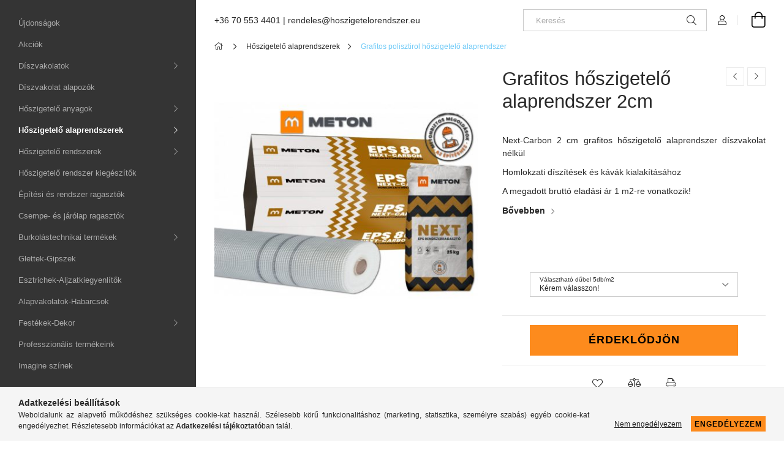

--- FILE ---
content_type: text/html; charset=UTF-8
request_url: https://hoszigetelorendszer.eu/grafitos-hoszigetelo-alaprendszer-2cm
body_size: 18422
content:
<!DOCTYPE html>
<html lang="hu">
<head>
    <meta charset="utf-8">
<meta name="description" content="Grafitos hőszigetelő alaprendszer 2cm, Next-Carbon 2 cm grafitos hőszigetelő alaprendszer díszvakolat nélkül Homlokzati díszítések és kávák kialakításához A meg">
<meta name="robots" content="index, follow">
<meta http-equiv="X-UA-Compatible" content="IE=Edge">
<meta property="og:site_name" content="hoszigetelorendszer.eu" />
<meta property="og:title" content="Grafitos hőszigetelő alaprendszer 2cm - hoszigetelorendszer.">
<meta property="og:description" content="Grafitos hőszigetelő alaprendszer 2cm, Next-Carbon 2 cm grafitos hőszigetelő alaprendszer díszvakolat nélkül Homlokzati díszítések és kávák kialakításához A meg">
<meta property="og:type" content="product">
<meta property="og:url" content="https://hoszigetelorendszer.eu/grafitos-hoszigetelo-alaprendszer-2cm">
<meta property="og:image" content="https://hoszigetelorendszer.eu/img/61974/817251-2/817251-2.jpg">
<meta name="google-site-verification" content="OL2QzFzLRIqIy70jkUDKVP9gP9vBKukydJPQQWsTeNk">
<meta name="mobile-web-app-capable" content="yes">
<meta name="apple-mobile-web-app-capable" content="yes">
<meta name="MobileOptimized" content="320">
<meta name="HandheldFriendly" content="true">

<title>Grafitos hőszigetelő alaprendszer 2cm - hoszigetelorendszer.</title>


<script>
var service_type="shop";
var shop_url_main="https://hoszigetelorendszer.eu";
var actual_lang="hu";
var money_len="0";
var money_thousend=" ";
var money_dec=",";
var shop_id=61974;
var unas_design_url="https:"+"/"+"/"+"hoszigetelorendszer.eu"+"/"+"!common_design"+"/"+"base"+"/"+"001900"+"/";
var unas_design_code='001900';
var unas_base_design_code='1900';
var unas_design_ver=4;
var unas_design_subver=6;
var unas_shop_url='https://hoszigetelorendszer.eu';
var responsive="yes";
var config_plus=new Array();
config_plus['product_tooltip']=1;
config_plus['cart_redirect']=1;
config_plus['money_type']='Ft';
config_plus['money_type_display']='Ft';
var lang_text=new Array();

var UNAS = UNAS || {};
UNAS.shop={"base_url":'https://hoszigetelorendszer.eu',"domain":'hoszigetelorendszer.eu',"username":'hoszigetelorendszer.unas.hu',"id":61974,"lang":'hu',"currency_type":'Ft',"currency_code":'HUF',"currency_rate":'1',"currency_length":0,"base_currency_length":0,"canonical_url":'https://hoszigetelorendszer.eu/grafitos-hoszigetelo-alaprendszer-2cm'};
UNAS.design={"code":'001900',"page":'product_details'};
UNAS.api_auth="913c8ce906bf420d4317689f267930d3";
UNAS.customer={"email":'',"id":0,"group_id":0,"without_registration":0};
UNAS.shop["category_id"]="403791";
UNAS.shop["sku"]="817251-2";
UNAS.shop["product_id"]="264744803";
UNAS.shop["only_private_customer_can_purchase"] = false;
 

UNAS.text = {
    "button_overlay_close": `Bezár`,
    "popup_window": `Felugró ablak`,
    "list": `lista`,
    "updating_in_progress": `frissítés folyamatban`,
    "updated": `frissítve`,
    "is_opened": `megnyitva`,
    "is_closed": `bezárva`,
    "deleted": `törölve`,
    "consent_granted": `hozzájárulás megadva`,
    "consent_rejected": `hozzájárulás elutasítva`,
    "field_is_incorrect": `mező hibás`,
    "error_title": `Hiba!`,
    "product_variants": `termék változatok`,
    "product_added_to_cart": `A termék a kosárba került`,
    "product_added_to_cart_with_qty_problem": `A termékből csak [qty_added_to_cart] [qty_unit] került kosárba`,
    "product_removed_from_cart": `A termék törölve a kosárból`,
    "reg_title_name": `Név`,
    "reg_title_company_name": `Cégnév`,
    "number_of_items_in_cart": `Kosárban lévő tételek száma`,
    "cart_is_empty": `A kosár üres`,
    "cart_updated": `A kosár frissült`
};


UNAS.text["delete_from_compare"]= `Törlés összehasonlításból`;
UNAS.text["comparison"]= `Összehasonlítás`;

UNAS.text["delete_from_favourites"]= `Törlés a kedvencek közül`;
UNAS.text["add_to_favourites"]= `Kedvencekhez`;






window.lazySizesConfig=window.lazySizesConfig || {};
window.lazySizesConfig.loadMode=1;
window.lazySizesConfig.loadHidden=false;

window.dataLayer = window.dataLayer || [];
function gtag(){dataLayer.push(arguments)};
gtag('js', new Date());
</script>

<script src="https://hoszigetelorendszer.eu/!common_packages/jquery/jquery-3.2.1.js?mod_time=1682493235"></script>
<script src="https://hoszigetelorendszer.eu/!common_packages/jquery/plugins/migrate/migrate.js?mod_time=1682493235"></script>
<script src="https://hoszigetelorendszer.eu/!common_packages/jquery/plugins/autocomplete/autocomplete.js?mod_time=1751452520"></script>
<script src="https://hoszigetelorendszer.eu/!common_packages/jquery/plugins/tools/overlay/overlay.js?mod_time=1753784913"></script>
<script src="https://hoszigetelorendszer.eu/!common_packages/jquery/plugins/tools/toolbox/toolbox.expose.js?mod_time=1724322378"></script>
<script src="https://hoszigetelorendszer.eu/!common_packages/jquery/plugins/lazysizes/lazysizes.min.js?mod_time=1682493235"></script>
<script src="https://hoszigetelorendszer.eu/!common_packages/jquery/own/shop_common/exploded/common.js?mod_time=1764831093"></script>
<script src="https://hoszigetelorendszer.eu/!common_packages/jquery/own/shop_common/exploded/common_overlay.js?mod_time=1754986321"></script>
<script src="https://hoszigetelorendszer.eu/!common_packages/jquery/own/shop_common/exploded/common_shop_popup.js?mod_time=1754991412"></script>
<script src="https://hoszigetelorendszer.eu/!common_packages/jquery/own/shop_common/exploded/page_product_details.js?mod_time=1751452520"></script>
<script src="https://hoszigetelorendszer.eu/!common_packages/jquery/own/shop_common/exploded/function_favourites.js?mod_time=1725525511"></script>
<script src="https://hoszigetelorendszer.eu/!common_packages/jquery/own/shop_common/exploded/function_compare.js?mod_time=1751452520"></script>
<script src="https://hoszigetelorendszer.eu/!common_packages/jquery/own/shop_common/exploded/function_product_print.js?mod_time=1725525511"></script>
<script src="https://hoszigetelorendszer.eu/!common_packages/jquery/plugins/hoverintent/hoverintent.js?mod_time=1682493235"></script>
<script src="https://hoszigetelorendszer.eu/!common_packages/jquery/own/shop_tooltip/shop_tooltip.js?mod_time=1753441722"></script>
<script src="https://hoszigetelorendszer.eu/!common_design/base/001900/main.js?mod_time=1753356622"></script>
<script src="https://hoszigetelorendszer.eu/!common_packages/jquery/plugins/perfectscrollbar/perfect-scrollbar-1.4.0/perfect-scrollbar.min.js?mod_time=1682493235"></script>
<script src="https://hoszigetelorendszer.eu/!common_packages/jquery/plugins/swiper/swiper-bundle.min.js?mod_time=1682493235"></script>
<script src="https://hoszigetelorendszer.eu/!common_packages/jquery/plugins/toastr/toastr.min.js?mod_time=1682493235"></script>
<script src="https://hoszigetelorendszer.eu/!common_packages/jquery/plugins/tippy/popper-2.4.4.min.js?mod_time=1682493235"></script>
<script src="https://hoszigetelorendszer.eu/!common_packages/jquery/plugins/tippy/tippy-bundle.umd.min.js?mod_time=1682493235"></script>
<script src="https://hoszigetelorendszer.eu/!common_packages/jquery/plugins/photoswipe/photoswipe.min.js?mod_time=1682493235"></script>
<script src="https://hoszigetelorendszer.eu/!common_packages/jquery/plugins/photoswipe/photoswipe-ui-default.min.js?mod_time=1682493235"></script>

<link href="https://hoszigetelorendszer.eu/temp/shop_61974_dadfad819e594ef709e74af187eef6ea.css?mod_time=1769088763" rel="stylesheet" type="text/css">

<link href="https://hoszigetelorendszer.eu/grafitos-hoszigetelo-alaprendszer-2cm" rel="canonical">
<link href="https://hoszigetelorendszer.eu/shop_ordered/61974/design_pic/favicon.ico" rel="shortcut icon">
<script>
        var google_consent=1;
    
        gtag('consent', 'default', {
           'ad_storage': 'denied',
           'ad_user_data': 'denied',
           'ad_personalization': 'denied',
           'analytics_storage': 'denied',
           'functionality_storage': 'denied',
           'personalization_storage': 'denied',
           'security_storage': 'granted'
        });

    
        gtag('consent', 'update', {
           'ad_storage': 'denied',
           'ad_user_data': 'denied',
           'ad_personalization': 'denied',
           'analytics_storage': 'denied',
           'functionality_storage': 'denied',
           'personalization_storage': 'denied',
           'security_storage': 'granted'
        });

        </script>
    
    <meta content="width=device-width, initial-scale=1.0" name="viewport">
	<link rel="preload" href="https://hoszigetelorendszer.eu/!common_design/own/fonts/1800/customicons/custom-icons.woff2" as="font" type="font/woff2" crossorigin>
    <link rel="preconnect" href="https://fonts.gstatic.com">
    <link rel="preload" href="https://fonts.googleapis.com/css2?family=Raleway:wght@400;700&display=swap" as="style">
    <link rel="stylesheet" href="https://fonts.googleapis.com/css2?family=Raleway:wght@400;700&display=swap" media="print" onload="this.media='all'">
    <noscript>
        <link rel="stylesheet" href="https://fonts.googleapis.com/css2?family=Raleway:wght@400;700&display=swap">
    </noscript>

    
    
    
    
    
    

    
    
    
    



                                       <style>
                .banner_start_big-wrapper .swiper-slide {
                    padding-top: calc(100%);
                }
                 @media (max-width: 991.98px){ .banner_start_big-wrapper .swiper-slide { padding-top: calc(100%);}}                  @media (max-width: 767.98px){ .banner_start_big-wrapper .swiper-slide { padding-top: calc(100%);}}                  @media (max-width: 575.98px){ .banner_start_big-wrapper .swiper-slide { padding-top: calc(100%);}}                 </style>

                                    <link rel="preload" media="(max-width: 364.98px)" imagesrcset="https://hoszigetelorendszer.eu/!common_design/custom/hoszigetelorendszer.unas.hu/element/layout_hu_banner_start_big-755_1_xxsmall.jpg?time=1678539066 1x" href="https://hoszigetelorendszer.eu/!common_design/custom/hoszigetelorendszer.unas.hu/element/layout_hu_banner_start_big-755_1_xxsmall.jpg?time=1678539066" as="image">
                                                    <link rel="preload" media="(min-width: 365px) and (max-width: 413.98px)" imagesrcset="https://hoszigetelorendszer.eu/!common_design/custom/hoszigetelorendszer.unas.hu/element/layout_hu_banner_start_big-755_1_xsmall.jpg?time=1678539066 1x" href="https://hoszigetelorendszer.eu/!common_design/custom/hoszigetelorendszer.unas.hu/element/layout_hu_banner_start_big-755_1_xsmall.jpg?time=1678539066" as="image">
                                                    <link rel="preload" media="(min-width: 414px) and (max-width: 575.98px)" imagesrcset="https://hoszigetelorendszer.eu/!common_design/custom/hoszigetelorendszer.unas.hu/element/layout_hu_banner_start_big-755_1_small.jpg?time=1678539066 1x" href="https://hoszigetelorendszer.eu/!common_design/custom/hoszigetelorendszer.unas.hu/element/layout_hu_banner_start_big-755_1_small.jpg?time=1678539066" as="image">
                                                    <link rel="preload" media="(min-width: 576px) and (max-width: 767.98px)" imagesrcset="https://hoszigetelorendszer.eu/!common_design/custom/hoszigetelorendszer.unas.hu/element/layout_hu_banner_start_big-755_1_medium.jpg?time=1678539066 1x" href="https://hoszigetelorendszer.eu/!common_design/custom/hoszigetelorendszer.unas.hu/element/layout_hu_banner_start_big-755_1_medium.jpg?time=1678539066" as="image">
                                                    <link rel="preload" media="(min-width: 768px) and (max-width: 991.98px)" imagesrcset="https://hoszigetelorendszer.eu/!common_design/custom/hoszigetelorendszer.unas.hu/element/layout_hu_banner_start_big-755_1_large.jpg?time=1678539066 1x" href="https://hoszigetelorendszer.eu/!common_design/custom/hoszigetelorendszer.unas.hu/element/layout_hu_banner_start_big-755_1_large.jpg?time=1678539066" as="image">
                                                    <link rel="preload" media="(min-width: 992px) and (max-width: 1199.98px)" imagesrcset="https://hoszigetelorendszer.eu/!common_design/custom/hoszigetelorendszer.unas.hu/element/layout_hu_banner_start_big-755_1_xlarge.jpg?time=1678539066 1x" href="https://hoszigetelorendszer.eu/!common_design/custom/hoszigetelorendszer.unas.hu/element/layout_hu_banner_start_big-755_1_xlarge.jpg?time=1678539066" as="image">
                                            <link rel="preload" media="(min-width: 1200px) and (max-width: 1439.98px)" imagesrcset="https://hoszigetelorendszer.eu/!common_design/custom/hoszigetelorendszer.unas.hu/element/layout_hu_banner_start_big-755_1_xxlarge.jpg?time=1678539066 1x" href="https://hoszigetelorendszer.eu/!common_design/custom/hoszigetelorendszer.unas.hu/element/layout_hu_banner_start_big-755_1_xxlarge.jpg?time=1678539066" as="image">
                                                            <link rel="preload" media="(min-width: 1440px)" imagesrcset="https://hoszigetelorendszer.eu/!common_design/custom/hoszigetelorendszer.unas.hu/element/layout_hu_banner_start_big-755_1_default.jpg?time=1678539066 1x" href="https://hoszigetelorendszer.eu/!common_design/custom/hoszigetelorendszer.unas.hu/element/layout_hu_banner_start_big-755_1_default.jpg?time=1678539066" as="image">
                                                                                        
    


                                         
    


                                            <style>
                 .start_item_2-wrapper {padding-top: calc(50.0662251656%);}
                  @media (max-width: 991.98px){ .start_item_2-wrapper { padding-top: calc(50.0662251656%);}}                   @media (max-width: 767.98px){ .start_item_2-wrapper { padding-top: calc(50.0662251656%);}}                   @media (max-width: 575.98px){ .start_item_2-wrapper { padding-top: calc(50.0662251656%);}}                  </style>
                           
    


                    <style>
.start_brand_slider-1{width:358px;}
.start_brand_slider-2{width:499px;}
.start_brand_slider-3{width:187px;}
.start_brand_slider-4{width:163px;}
.start_brand_slider-5{width:120px;}
.start_brand_slider-6{width:375px;}
.start_brand_slider-7{width:122px;}
#swiper-container--start_brand_slider{
min-height:144px;
}
</style>

    
    



                        
                        
    
    
    
    
</head>






<body class='design_ver4 design_subver1 design_subver2 design_subver3 design_subver4 design_subver5 design_subver6' id="ud_shop_artdet">
    <div id="fb-root"></div>
    <script>
        window.fbAsyncInit = function() {
            FB.init({
                xfbml            : true,
                version          : 'v22.0'
            });
        };
    </script>
    <script async defer crossorigin="anonymous" src="https://connect.facebook.net/hu_HU/sdk.js"></script>
    <div id="image_to_cart" style="display:none; position:absolute; z-index:100000;"></div>
<div class="overlay_common overlay_warning" id="overlay_cart_add"></div>
<script>$(document).ready(function(){ overlay_init("cart_add",{"onBeforeLoad":false}); });</script>
<div id="overlay_login_outer"></div>	
	<script>
	$(document).ready(function(){
	    var login_redir_init="";

		$("#overlay_login_outer").overlay({
			onBeforeLoad: function() {
                var login_redir_temp=login_redir_init;
                if (login_redir_act!="") {
                    login_redir_temp=login_redir_act;
                    login_redir_act="";
                }

									$.ajax({
						type: "GET",
						async: true,
						url: "https://hoszigetelorendszer.eu/shop_ajax/ajax_popup_login.php",
						data: {
							shop_id:"61974",
							lang_master:"hu",
                            login_redir:login_redir_temp,
							explicit:"ok",
							get_ajax:"1"
						},
						success: function(data){
							$("#overlay_login_outer").html(data);
							if (unas_design_ver >= 5) $("#overlay_login_outer").modal('show');
							$('#overlay_login1 input[name=shop_pass_login]').keypress(function(e) {
								var code = e.keyCode ? e.keyCode : e.which;
								if(code.toString() == 13) {		
									document.form_login_overlay.submit();		
								}	
							});	
						}
					});
								},
			top: 50,
			mask: {
	color: "#000000",
	loadSpeed: 200,
	maskId: "exposeMaskOverlay",
	opacity: 0.7
},
			closeOnClick: (config_plus['overlay_close_on_click_forced'] === 1),
			onClose: function(event, overlayIndex) {
				$("#login_redir").val("");
			},
			load: false
		});
		
			});
	function overlay_login() {
		$(document).ready(function(){
			$("#overlay_login_outer").overlay().load();
		});
	}
	function overlay_login_remind() {
        if (unas_design_ver >= 5) {
            $("#overlay_remind").overlay().load();
        } else {
            $(document).ready(function () {
                $("#overlay_login_outer").overlay().close();
                setTimeout('$("#overlay_remind").overlay().load();', 250);
            });
        }
	}

    var login_redir_act="";
    function overlay_login_redir(redir) {
        login_redir_act=redir;
        $("#overlay_login_outer").overlay().load();
    }
	</script>  
	<div class="overlay_common overlay_info" id="overlay_remind"></div>
<script>$(document).ready(function(){ overlay_init("remind",[]); });</script>

	<script>
    	function overlay_login_error_remind() {
		$(document).ready(function(){
			load_login=0;
			$("#overlay_error").overlay().close();
			setTimeout('$("#overlay_remind").overlay().load();', 250);	
		});
	}
	</script>  
	<div class="overlay_common overlay_info" id="overlay_newsletter"></div>
<script>$(document).ready(function(){ overlay_init("newsletter",[]); });</script>

<script>
function overlay_newsletter() {
    $(document).ready(function(){
        $("#overlay_newsletter").overlay().load();
    });
}
</script>
<div class="overlay_common overlay_error" id="overlay_script"></div>
<script>$(document).ready(function(){ overlay_init("script",[]); });</script>
    <script>
    $(document).ready(function() {
        $.ajax({
            type: "GET",
            url: "https://hoszigetelorendszer.eu/shop_ajax/ajax_stat.php",
            data: {master_shop_id:"61974",get_ajax:"1"}
        });
    });
    </script>
    

<div id="container" class="page_shop_artdet_817251_2 position-relative d-flex filter-in-subcategory-disabled">
    <div class="col-fix-custom-1 side-dropdown" data-content-for=".side-btn, .filter-btn" data-content-direction="left">
        <section class="main-left">
            <div class="main-left__inner h-100">
                <button class="main-left__close-btn btn-close d-xl-none" data-btn-for=".side-dropdown" type="button" aria-label="Bezár"></button>
                <div class="main-left__content d-flex flex-column">
                    <header class="main-left__header">
                        



                    </header>
                    <div class="box_container main-menus has-toggle-button">
                        <div class="box">
                            <div id="main-menus-content" class="box__content main-menus__content js-main-menus-content has-maxheight is-active">
                                    <ul class="cat-menus level-0" data-level="cat-level-0">
                                <li class='cat-menu is-spec-item js-cat-menu-new' data-id="new">
            <span class="cat-menu__name" >
                <a class='cat-menu__link' href='https://hoszigetelorendszer.eu/ujdonsagok' >                    Újdonságok                    </a>            </span>
                            </li>
                                <li class='cat-menu is-spec-item js-cat-menu-akcio' data-id="akcio">
            <span class="cat-menu__name" >
                <a class='cat-menu__link' href='https://hoszigetelorendszer.eu/akcios-termekek' >                    Akciók                    </a>            </span>
                            </li>
                                <li class='cat-menu has-child js-cat-menu-788757' data-id="788757">
            <span class="cat-menu__name" onclick="catSubLoad('788757','https://hoszigetelorendszer.eu/shop_ajax/ajax_box_cat.php?get_ajax=1&type=layout&change_lang=hu&level=1&key=788757&box_var_name=shop_cat&box_var_layout_cache=1&box_var_expand_cache=yes&box_var_layout_level0=0&box_var_layout=1&box_var_ajax=1&box_var_section=content&box_var_highlight=yes&box_var_type=expand&box_var_div=no');">
                                    Díszvakolatok                                </span>
                            </li>
                                <li class='cat-menu js-cat-menu-612406' data-id="612406">
            <span class="cat-menu__name" >
                <a class='cat-menu__link' href='https://hoszigetelorendszer.eu/diszvakolat-alapozok' >                    Díszvakolat alapozók                    </a>            </span>
                            </li>
                                <li class='cat-menu has-child js-cat-menu-814297' data-id="814297">
            <span class="cat-menu__name" onclick="catSubLoad('814297','https://hoszigetelorendszer.eu/shop_ajax/ajax_box_cat.php?get_ajax=1&type=layout&change_lang=hu&level=1&key=814297&box_var_name=shop_cat&box_var_layout_cache=1&box_var_expand_cache=yes&box_var_layout_level0=0&box_var_layout=1&box_var_ajax=1&box_var_section=content&box_var_highlight=yes&box_var_type=expand&box_var_div=no');">
                                    Hőszigetelő anyagok                                </span>
                            </li>
                                <li class='cat-menu has-child js-cat-menu-625787' data-id="625787">
            <span class="cat-menu__name" onclick="catSubLoad('625787','https://hoszigetelorendszer.eu/shop_ajax/ajax_box_cat.php?get_ajax=1&type=layout&change_lang=hu&level=1&key=625787&box_var_name=shop_cat&box_var_layout_cache=1&box_var_expand_cache=yes&box_var_layout_level0=0&box_var_layout=1&box_var_ajax=1&box_var_section=content&box_var_highlight=yes&box_var_type=expand&box_var_div=no');">
                                    Hőszigetelő alaprendszerek                                </span>
                            </li>
                                <li class='cat-menu has-child js-cat-menu-412826' data-id="412826">
            <span class="cat-menu__name" onclick="catSubLoad('412826','https://hoszigetelorendszer.eu/shop_ajax/ajax_box_cat.php?get_ajax=1&type=layout&change_lang=hu&level=1&key=412826&box_var_name=shop_cat&box_var_layout_cache=1&box_var_expand_cache=yes&box_var_layout_level0=0&box_var_layout=1&box_var_ajax=1&box_var_section=content&box_var_highlight=yes&box_var_type=expand&box_var_div=no');">
                                    Hőszigetelő rendszerek                                </span>
                            </li>
                                <li class='cat-menu js-cat-menu-396398' data-id="396398">
            <span class="cat-menu__name" >
                <a class='cat-menu__link' href='https://hoszigetelorendszer.eu/hoszigetelo-rendszer-kiegeszitok' >                    Hőszigetelő rendszer kiegészítők                    </a>            </span>
                            </li>
                                <li class='cat-menu js-cat-menu-550640' data-id="550640">
            <span class="cat-menu__name" >
                <a class='cat-menu__link' href='https://hoszigetelorendszer.eu/epitesi-es-rendszer-ragasztok' >                    Építési és rendszer ragasztók                    </a>            </span>
                            </li>
                                <li class='cat-menu js-cat-menu-139270' data-id="139270">
            <span class="cat-menu__name" >
                <a class='cat-menu__link' href='https://hoszigetelorendszer.eu/csempe-es-jarolap-ragasztok' >                    Csempe- és járólap ragasztók                    </a>            </span>
                            </li>
                                <li class='cat-menu has-child js-cat-menu-827649' data-id="827649">
            <span class="cat-menu__name" onclick="catSubLoad('827649','https://hoszigetelorendszer.eu/shop_ajax/ajax_box_cat.php?get_ajax=1&type=layout&change_lang=hu&level=1&key=827649&box_var_name=shop_cat&box_var_layout_cache=1&box_var_expand_cache=yes&box_var_layout_level0=0&box_var_layout=1&box_var_ajax=1&box_var_section=content&box_var_highlight=yes&box_var_type=expand&box_var_div=no');">
                                    Burkolástechnikai termékek                                </span>
                            </li>
                                <li class='cat-menu js-cat-menu-124132' data-id="124132">
            <span class="cat-menu__name" >
                <a class='cat-menu__link' href='https://hoszigetelorendszer.eu/glettek-gipszek' >                    Glettek-Gipszek                    </a>            </span>
                            </li>
                                <li class='cat-menu js-cat-menu-945339' data-id="945339">
            <span class="cat-menu__name" >
                <a class='cat-menu__link' href='https://hoszigetelorendszer.eu/esztrichek-aljzatkiegyenlitok' >                    Esztrichek-Aljzatkiegyenlítők                    </a>            </span>
                            </li>
                                <li class='cat-menu js-cat-menu-127027' data-id="127027">
            <span class="cat-menu__name" >
                <a class='cat-menu__link' href='https://hoszigetelorendszer.eu/alapvakolatok-habarcsok' >                    Alapvakolatok-Habarcsok                    </a>            </span>
                            </li>
                                <li class='cat-menu has-child js-cat-menu-139924' data-id="139924">
            <span class="cat-menu__name" onclick="catSubLoad('139924','https://hoszigetelorendszer.eu/shop_ajax/ajax_box_cat.php?get_ajax=1&type=layout&change_lang=hu&level=1&key=139924&box_var_name=shop_cat&box_var_layout_cache=1&box_var_expand_cache=yes&box_var_layout_level0=0&box_var_layout=1&box_var_ajax=1&box_var_section=content&box_var_highlight=yes&box_var_type=expand&box_var_div=no');">
                                    Festékek-Dekor                                </span>
                            </li>
                                <li class='cat-menu js-cat-menu-112763' data-id="112763">
            <span class="cat-menu__name" >
                <a class='cat-menu__link' href='https://hoszigetelorendszer.eu/Professzionalis-termekeink' >                    Professzionális termékeink                    </a>            </span>
                            </li>
            </ul>
    <script>
        function catSubLoad($id,$ajaxUrl){
            let catMenuEl = $('.cat-menu[data-id="'+$id+'"]');

            $.ajax({
                type: 'GET',
                url: $ajaxUrl,
                beforeSend: function(){
                    catMenuEl.addClass('ajax-loading');
                    setTimeout(function (){
                        if (!catMenuEl.hasClass('ajax-loaded')) {
                            catMenuEl.addClass('ajax-loader');
                        }
                    }, 500);
                },
                success:function(data){
                    catMenuEl.append(data);
                    catItemMarking();
                    $(".cat-menu__name:not(.is-processed)").each(CatPicHover);
                    $("> .cat-menu__name", catMenuEl).attr('onclick','catOpen($(this));').trigger('click');
                    catMenuEl.removeClass('ajax-loading ajax-loader').addClass('ajax-loaded');
                }
            });
        }
        function catBack($this) {
            var thisBackBtn = $this;
            var thisCatLevel = thisBackBtn.closest('[data-level]').data('level');
            /** remove opened class from children */
            thisBackBtn.closest('.js-sublist').find('.cat-menu.is-opened').removeClass('is-opened');
            /** remove opened class from parent */
            if (window.matchMedia('(max-width: 992px)').matches) {
                setTimeout(function() {
                    thisBackBtn.closest('.cat-menu.is-opened').removeClass('is-opened');
                }, 400);
            } else {
                thisBackBtn.closest('.cat-menu.is-opened').removeClass('is-opened');
            }
            $('html').removeClass(thisCatLevel +'-is-opened');
        }
        function catOpen($this) {
            var thisCatMenu = $this.parent();
            psInit(thisCatMenu.find('.js-sublist-inner').first());
            var thisMainMenusContent = $('.js-main-menus-content');
            var thisCatMenuList = thisCatMenu.closest('[data-level]');
            var thisCatLevel = thisCatMenuList.data('level');

            if (thisCatLevel === "cat-level-0") {
                /*remove is-opened class form the rest menus (cat+plus)*/
                thisMainMenusContent.find('.is-opened').not(thisCatMenu).removeClass('is-opened');
            } else {
                /*remove is-opened class form the siblings cat menus */
                thisCatMenuList.find('.is-opened').not(thisCatMenu).removeClass('is-opened');
            }

            if (thisCatMenu.hasClass('is-opened')) {
                thisCatMenu.removeClass('is-opened');
                $('html').removeClass(thisCatLevel +'-is-opened');
            } else {
                thisCatMenu.addClass('is-opened');
                $('html').addClass(thisCatLevel +'-is-opened');
            }
        }
        function catsClose() {
            handleCloseDropdowns();
            handleCloseMenus();
        }
        function CatPicHover() {
            var catItem = $(this); /*span.cat-menu__name*/
            var parentCatPic = catItem.closest(".js-sublist").find(".js-parent-img-wrapper").first().find(".js-parent-img");
            var childSublist = catItem.siblings('.js-sublist');
            var parentCatPicSrc = parentCatPic.attr("data-src-orig");
            var parentCatPicSrcSet = parentCatPic.attr("data-srcset-orig");
            if (parentCatPicSrcSet === undefined) parentCatPicSrcSet="";

            var catItems = catItem.closest(".cat-menus");

            catItem.on('mouseenter', function() {
                if (!isTouchDevice) {
                    var currentAltPicSrcSet = $(this).data("retina-img-url");
                    parentCatPic.attr("src", $(this).data("img-url"));
                    if (currentAltPicSrcSet == undefined) currentAltPicSrcSet = "";
                    parentCatPic.attr("srcset", currentAltPicSrcSet);
                }
            });

            catItems.on('mouseleave', function() {
                if (!isTouchDevice) {
                    parentCatPic.attr("src", parentCatPicSrc);
                    parentCatPic.attr("srcset", parentCatPicSrcSet);
                }
            });

            childSublist.on('mouseenter', function() {
                if (!isTouchDevice) {
                    parentCatPic.attr("src", parentCatPicSrc);
                    parentCatPic.attr("srcset", parentCatPicSrcSet);
                }
            });

            catItem.on('click', function() {
                if (!isTouchDevice) {
                    if ($(this).parent().hasClass('has-child')) {
                        parentCatPic.attr("src", parentCatPicSrc);
                        parentCatPic.attr("srcset", parentCatPicSrcSet);
                    }
                }
            });
            catItem.addClass('is-processed');

        }
        $(document).ready(function () {
            var cats = $(".cat-menu__name:not(.is-processed)");
            cats.each(CatPicHover);
        });
    </script>

	<ul class="plus-menus" data-level="menu-level-0">
					<li class="plus-menu" data-id="885806">
			<span class="plus-menu__name">
			<a class="plus-menu__link" href="https://hoszigetelorendszer.eu/imagine-szinek">				Imagine színek
			</a>			</span>

					</li>
		</ul>
	<script>
		$(document).ready(function () {
			$('.plus-menu.has-child > .plus-menu__name').click(function () {
				var thisPlusMenu = $(this).parent();
                psInit(thisPlusMenu.find('.js-sublist-inner').first());
				var thisMainMenusContent = $('.js-main-menus-content');
				var thisPlusMenuList = thisPlusMenu.closest('[data-level]');
				var thisMenuLevel = thisPlusMenuList.data('level');

				if (thisMenuLevel === "menu-level-0") {
					/*remove is-opened class form the rest menus (cat+plus)*/
					thisMainMenusContent.find('.has-child.is-opened').not(thisPlusMenu).removeClass('is-opened');
				} else {
					/*remove is-opened class form the siblings plus menus */
					thisPlusMenuList.find('.has-child.is-opened').not(thisPlusMenu).removeClass('is-opened');
				}

				if (thisPlusMenu.hasClass('is-opened')) {
					thisPlusMenu.removeClass('is-opened');
                    $('html').removeClass(thisMenuLevel +'-is-opened');
				} else {
					thisPlusMenu.addClass('is-opened');
                    $('html').addClass(thisMenuLevel +'-is-opened');
				}
			});

			$('.js-menu-back-btn').click(function () {
				var thisBackBtn = $(this);
                var thisMenuLevel = thisBackBtn.closest('[data-level]').data('level');

                /** remove opened class from children */
                thisBackBtn.closest('.js-sublist').find('.plus-menu.is-opened').removeClass('is-opened');
                /** remove opened class from parent */
                if (window.matchMedia('(max-width: 992px)').matches) {
                    setTimeout(function() {
                        thisBackBtn.closest('.plus-menu.is-opened').removeClass('is-opened');
                    }, 400);
                } else {
                    thisBackBtn.closest('.plus-menu.is-opened').removeClass('is-opened');
                }
                $('html').removeClass(thisMenuLevel +'-is-opened');
			});
		});
	</script>



                                                                <button aria-controls="main-menus-content" class="main-menus__btn btn btn-square--sm js-main-menus-btn is-active" aria-label="Kevesebb" aria-expanded="true" type="button"></button>
                                <script>
                                    $('.js-main-menus-btn').on('click', function (){
                                        let $thisBtn = $(this);
                                        let $thisContent = $('.js-main-menus-content');
                                        $thisBtn.toggleClass('is-active').attr('aria-label', (_, attr) => attr == 'Több' ? 'Kevesebb' : 'Több').attr('aria-expanded', (_, attr) => attr == 'false' ? 'true' : 'false');
                                        $thisContent.toggleClass('is-active');
                                        psElements['.main-left__inner'].update();
                                    });
                                </script>
                                                            </div>
                        </div>
                    </div>

                    <div id='box_container_home_banner4_1' class='box_container_1'>
                    <div class="box">
                        <h4 class="box__title">Házhozszállítás</h4>
                        <div class="box__content js-box-content"><div id='box_banner_86219' class='box_content'><div class='box_txt text_normal'><p><img src="https://hoszigetelorendszer.eu/shop_ordered/61974/pic/renault-master1.png" alt="házhozszállítás " style="display: block; margin-left: auto; margin-right: auto;" width="349" height="163" /></p></div></div></div>
                    </div>
                    </div><div id='box_container_shop_top' class='box_container_2'>
                    <div class="box">
                        <h4 class="box__title">TOP termékek</h4>
                        <div class="box__content js-box-content"><div id='box_top_content' class='box_content box_top_content'><div class='box_content_ajax' data-min-length='5'></div><script>
	$.ajax({
		type: "GET",
		async: true,
		url: "https://hoszigetelorendszer.eu/shop_ajax/ajax_box_top.php",
		data: {
			box_id:"",
			unas_page:"0",
			cat_endid:"403791",
			get_ajax:1,
			shop_id:"61974",
			lang_master:"hu"
		},
		success: function(result){
			$("#box_top_content").html(result);
		}
	});
</script>
</div></div>
                    </div>
                    </div>

                    


    <div class="js-element sidebar_contact box_container mt-auto" data-element-name="sidebar_contact">
                <h4 class="element__title box__title">Elérhetőség</h4>
                <div class="element__content box__content">
                                <style>
                .sidebar_contact .slide-1 a::before {
                    content: '\f3c5';
                }
            </style>
                        <div class="element__html slide-1"><p><a href="https://maps.google.com/?q=1213+Budapest%2C+Kapos+u.+30.+1%2F5" target="_blank" rel="noopener">1213 Budapest, Kapos u. 30. 1/5</a></p></div>
                                <style>
                .sidebar_contact .slide-2 a::before {
                    content: '\f095';
                }
            </style>
                        <div class="element__html slide-2"><p><a href="tel://+36 70 553 4401">+36 70 553 4401</a></p></div>
                                <style>
                .sidebar_contact .slide-3 a::before {
                    content: '\f0e0';
                }
            </style>
                        <div class="element__html slide-3"><p><a href="mailto:rendeles@hoszigetelorendszer.eu">rendeles@hoszigetelorendszer.eu</a></p></div>
                </div>
    </div>


                                        
                    
                    
                </div>
            </div>
        </section>
    </div>
    <main class="col-rest-custom-1">
        <section class="main-right filter-normal-not-exists">
            
            <header class="header">
                <div class="header-top position-relative py-3 py-md-4 px-3 px-xl-0">
                    <div class="d-flex flex-wrap flex-md-nowrap align-items-center">
                        <button class="side-btn dropdown--btn btn-text d-xl-none order-1" aria-label="Kategóriák további menüpontok" data-btn-for=".side-dropdown" type="button">
                            <span class="side-btn-icon icon--hamburger"></span>
                        </button>

                        




                        


    <div class="js-element header_text_section_2 d-none d-lg-block pr-3 order-3" data-element-name="header_text_section_2">
        <div class="element__content ">
                            <div class="element__html slide-1"><p><a href='tel:+36 70 553 4401'>+36 70 553 4401</a> | <a href='mailto:rendeles@hoszigetelorendszer.eu'>rendeles@hoszigetelorendszer.eu</a></p></div>
                    </div>
    </div>


                        <div class="search__dropdown col-12 col-md-auto px-0 order-1 mt-3 mt-md-0 ml-md-auto order-5 order-md-4">
                            <div class="search-box position-relative ml-auto browser-is-chrome" id="box_search_content">
    <form name="form_include_search" id="form_include_search" action="https://hoszigetelorendszer.eu/shop_search.php" method="get">
        <div class="box-search-group mb-0">
            <input data-stay-visible-breakpoint="768" name="search" id="box_search_input" value="" aria-label="Keresés"
                   pattern=".{3,100}" title="Hosszabb kereső kifejezést írjon be!" placeholder="Keresés" type="text" maxlength="100"
                   class="ac_input form-control js-search-input" autocomplete="off" required            >
            <div class="search-box__search-btn-outer input-group-append" title="Keresés">
                <button class='search-btn' aria-label="Keresés">
                    <span class="search-btn-icon icon--search"></span>
                </button>
                <button type="button" onclick="$('.js-search-smart-autocomplete').addClass('is-hidden');$(this).addClass('is-hidden');" class='search-close-btn d-md-none is-hidden' aria-label="">
                    <span class="search-close-btn-icon icon--close"></span>
                </button>
            </div>
            <div class="search__loading">
                <div class="loading-spinner--small"></div>
            </div>
        </div>
        <div class="search-box__mask"></div>
    </form>
    <div class="ac_results"></div>
</div>
<script>
    $(document).ready(function(){
        $(document).on('smartSearchCreate smartSearchOpen smartSearchHasResult', function(e){
            if (e.type !== 'smartSearchOpen' || (e.type === 'smartSearchOpen' && $('.js-search-smart-autocomplete').children().length > 0)) {
                $('.search-close-btn').removeClass('is-hidden');
            }
        });
        $(document).on('smartSearchClose smartSearchEmptyResult', function(){
            $('.search-close-btn').addClass('is-hidden');
        });
        $(document).on('smartSearchInputLoseFocus', function(){
            if ($('.js-search-smart-autocomplete').length>0) {
                setTimeout(function () {
                    let height = $(window).height() - ($('.js-search-smart-autocomplete').offset().top - $(window).scrollTop()) - 20;
                    $('.search-smart-autocomplete').css('max-height', height + 'px');
                }, 300);
            }
        });
    });
</script>


                        </div>

                        <ul class="header-buttons-list order-4 order-md-5 ml-auto ml-md-0">
                                                        <li>    <div class="profile">
        <button type="button" class="profile__btn js-profile-btn dropdown--btn" id="profile__btn" data-orders="https://hoszigetelorendszer.eu/shop_order_track.php" aria-label="Profil" data-btn-for=".profile__dropdown">
            <span class="profile__btn-icon icon--head"></span>
        </button>

        <div class="profile__dropdown dropdown--content dropdown--content-r d-xl-block" data-content-for=".profile__btn">
            <div role="button" class="profile__btn-close btn-close" aria-label="Bezár" data-close-btn-for=".profile__btn, .profile__dropdown"></div>
                            <h4 class="profile__header mb-4">Belépés</h4>
                <div class='login-box__loggedout-container'>
                    <form name="form_login" action="https://hoszigetelorendszer.eu/shop_logincheck.php" method="post"><input name="file_back" type="hidden" value="/grafitos-hoszigetelo-alaprendszer-2cm"><input type="hidden" name="login_redir" value="" id="login_redir">
                        <div class="login-box__form-inner">
                            <div class="form-group login-box__input-field form-label-group">
                                <input name="shop_user_login" id="shop_user_login" aria-label="Email" placeholder='Email' type="text" maxlength="100" class="form-control" spellcheck="false" autocomplete="email" autocapitalize="off">
                                <label for="shop_user_login">Email</label>
                            </div>
                            <div class="form-group login-box__input-field form-label-group">
                                <input name="shop_pass_login" id="shop_pass_login" aria-label="Jelszó" placeholder="Jelszó" type="password" maxlength="100" class="form-control" spellcheck="false" autocomplete="current-password" autocapitalize="off">
                                <label for="shop_pass_login">Jelszó</label>
                            </div>
                            <button type="submit" class="btn btn-primary btn-block">Belép</button>
                        </div>
                        <div class="btn-wrap">
                            <button type="button" class="login-box__remind-btn btn btn-link px-0 py-1 text-primary" onclick="overlay_login_remind()">Elfelejtettem a jelszavamat</button>
                        </div>
                    </form>

                    <div class="line-separator"></div>

                    <div class="login-box__other-buttons">
                        <div class="btn-wrap">
                            <a class="login-box__reg-btn btn btn-link py-2 px-0" href="https://hoszigetelorendszer.eu/shop_reg.php?no_reg=0">Regisztráció</a>
                        </div>
                                                                    </div>
                </div>
                    </div>
    </div>
</li>
                            <li>
                                <div class="cart-box__container">
                                    <button class="cart-box__btn dropdown--btn" aria-label="Kosár megtekintése" type="button" data-btn-for=".cart-box__dropdown">
                                        <span class="cart-box__btn-icon icon--cart">
                                                <div id='box_cart_content' class='cart-box'>            </div>
                                        </span>
                                    </button>
                                                                        <div class="cart-box__dropdown dropdown--content dropdown--content-r js-cart-box-dropdown" data-content-for=".cart-box__btn">
                                        <div role="button" class="cart-box__btn-close btn-close d-none" aria-label="Bezár" data-close-btn-for=".cart-box__btn, .cart-box__dropdown"></div>
                                        <div id="box_cart_content2" class="h-100">
                                            <div class="loading-spinner-wrapper text-center">
                                                <div class="loading-spinner--small" style="width:30px;height:30px;vertical-align:middle;"></div>
                                            </div>
                                            <script>
                                                $(document).ready(function(){
                                                    $('.cart-box__btn').click(function(){
                                                        let $this_btn = $(this);
                                                        const $box_cart_2 = $("#box_cart_content2");
                                                        const $box_cart_close_btn = $box_cart_2.closest('.js-cart-box-dropdown').find('.cart-box__btn-close');

                                                        if (!$this_btn.hasClass('ajax-loading') && !$this_btn.hasClass('is-loaded')) {
                                                            $.ajax({
                                                                type: "GET",
                                                                async: true,
                                                                url: "https://hoszigetelorendszer.eu/shop_ajax/ajax_box_cart.php?get_ajax=1&lang_master=hu&cart_num=2",
                                                                beforeSend:function(){
                                                                    $this_btn.addClass('ajax-loading');
                                                                    $box_cart_2.addClass('ajax-loading');
                                                                },
                                                                success: function (data) {
                                                                    $box_cart_2.html(data).removeClass('ajax-loading').addClass("is-loaded");
                                                                    $box_cart_close_btn.removeClass('d-none');
                                                                    $this_btn.removeClass('ajax-loading').addClass("is-loaded");
                                                                }
                                                            });
                                                        }
                                                    });
                                                });
                                            </script>
                                            
                                        </div>
                                        <div class="loading-spinner"></div>
                                    </div>
                                                                    </div>
                            </li>
                        </ul>
                    </div>
                </div>
            </header>

                        <div class="main px-4 px-xl-0 py-4 pt-xl-0">
                                <div class="main__title">
                    
                </div>
                <div class="main__content">
                    <div class="page_content_outer">














<div id='page_artdet_content' class='artdet artdet--type-1'>
    <div class="artdet__breadcrumb-prev-next mb-3 mb-md-4">
        <div class="row gutters-10 align-items-center">
            <div class="col">
                <div id='breadcrumb'>
                <nav class="breadcrumb__inner font-s cat-level-2">
            <span class="breadcrumb__item breadcrumb__home is-clickable" data-id="0">
                <a href="https://hoszigetelorendszer.eu/sct/0/" class="breadcrumb-link breadcrumb-home-link" aria-label="Főkategória" title="Főkategória">
                    <span class='breadcrumb__text'>Főkategória</span>
                </a>
            </span>
                            <span class="breadcrumb__item visible-on-product-list" data-id="625787">
                                            <a href="https://hoszigetelorendszer.eu/hoszigetelo-alaprendszerek" class="breadcrumb-link">
                            <span class="breadcrumb__text">Hőszigetelő alaprendszerek</span>
                        </a>
                    
                    <script>
                        $("document").ready(function(){
                            $(".js-cat-menu-625787").addClass("is-selected");
                        });
                    </script>
                </span>
                            <span class="breadcrumb__item" data-id="403791">
                                            <a href="https://hoszigetelorendszer.eu/grafitos-polisztirol-hoszigetelo-alaprendszer" class="breadcrumb-link">
                            <span class="breadcrumb__text">Grafitos polisztirol hőszigetelő alaprendszer</span>
                        </a>
                    
                    <script>
                        $("document").ready(function(){
                            $(".js-cat-menu-403791").addClass("is-selected");
                        });
                    </script>
                </span>
                    </nav>
    </div>
            </div>
                            <div class="col-auto d-xl-none">
                    <div class="artdet__pagination d-flex">
                        <div class="artdet__pagination-btn artdet__pagination-prev">
                            <button type="button" onclick="product_det_prevnext('https://hoszigetelorendszer.eu/grafitos-hoszigetelo-alaprendszer-2cm','?cat=403791&sku=817251-2&action=prev_js')" class="btn btn-square--sm border icon--arrow-left" aria-label="Előző termék"></button>
                        </div>
                        <div class="artdet__pagination-btn artdet__pagination-next ml-2">
                            <button type="button" onclick="product_det_prevnext('https://hoszigetelorendszer.eu/grafitos-hoszigetelo-alaprendszer-2cm','?cat=403791&sku=817251-2&action=next_js')" class="btn btn-square--sm border icon--arrow-right" aria-label="Következő termék"></button>
                        </div>
                    </div>
                </div>
                    </div>
    </div>

    <script>
<!--
var lang_text_warning=`Figyelem!`
var lang_text_required_fields_missing=`Kérjük töltse ki a kötelező mezők mindegyikét!`
function formsubmit_artdet() {
   cart_add("817251__unas__2","",null,1)
}
$(document).ready(function(){
	select_base_price("817251__unas__2",1);
	egyeb_ar1_netto['817251__unas__2'][1]=0;
egyeb_ar1_brutto['817251__unas__2'][1]=0;
egyeb_ar1_orig_netto['817251__unas__2'][1]=0;
egyeb_ar1_orig_brutto['817251__unas__2'][1]=0;
egyeb_ar1_netto['817251__unas__2'][2]=86.6141705882;
egyeb_ar1_brutto['817251__unas__2'][2]=110;
egyeb_ar1_orig_netto['817251__unas__2'][2]=86.6141705882;
egyeb_ar1_orig_brutto['817251__unas__2'][2]=110;
egyeb_ar1_netto['817251__unas__2'][3]=90.5511783422;
egyeb_ar1_brutto['817251__unas__2'][3]=115;
egyeb_ar1_orig_netto['817251__unas__2'][3]=90.5511783422;
egyeb_ar1_orig_brutto['817251__unas__2'][3]=115;
egyeb_ar1_netto['817251__unas__2'][4]=94.4881860963;
egyeb_ar1_brutto['817251__unas__2'][4]=120;
egyeb_ar1_orig_netto['817251__unas__2'][4]=94.4881860963;
egyeb_ar1_orig_brutto['817251__unas__2'][4]=120;
egyeb_ar1_netto['817251__unas__2'][5]=106.299209358;
egyeb_ar1_brutto['817251__unas__2'][5]=135;
egyeb_ar1_orig_netto['817251__unas__2'][5]=106.299209358;
egyeb_ar1_orig_brutto['817251__unas__2'][5]=135;
egyeb_ar1_netto['817251__unas__2'][6]=114.173224866;
egyeb_ar1_brutto['817251__unas__2'][6]=145;
egyeb_ar1_orig_netto['817251__unas__2'][6]=114.173224866;
egyeb_ar1_orig_brutto['817251__unas__2'][6]=145;
egyeb_ar1_netto['817251__unas__2'][7]=125.984248128;
egyeb_ar1_brutto['817251__unas__2'][7]=160;
egyeb_ar1_orig_netto['817251__unas__2'][7]=125.984248128;
egyeb_ar1_orig_brutto['817251__unas__2'][7]=160;
egyeb_ar1_netto['817251__unas__2'][8]=157.48031016;
egyeb_ar1_brutto['817251__unas__2'][8]=200;
egyeb_ar1_orig_netto['817251__unas__2'][8]=157.48031016;
egyeb_ar1_orig_brutto['817251__unas__2'][8]=200;
egyeb_ar1_netto['817251__unas__2'][9]=173.228341176;
egyeb_ar1_brutto['817251__unas__2'][9]=220;
egyeb_ar1_orig_netto['817251__unas__2'][9]=173.228341176;
egyeb_ar1_orig_brutto['817251__unas__2'][9]=220;
egyeb_ar1_netto['817251__unas__2'][10]=181.102356684;
egyeb_ar1_brutto['817251__unas__2'][10]=230;
egyeb_ar1_orig_netto['817251__unas__2'][10]=181.102356684;
egyeb_ar1_orig_brutto['817251__unas__2'][10]=230;
egyeb_ar1_netto['817251__unas__2'][0]=0;
egyeb_ar1_brutto['817251__unas__2'][0]=0;
egyeb_ar1_orig_netto['817251__unas__2'][0]=0;
egyeb_ar1_orig_brutto['817251__unas__2'][0]=0;

	
	$("#egyeb_list1_817251__unas__2").change(function () {
		change_egyeb("817251__unas__2");
	});
	$("#egyeb_list2_817251__unas__2").change(function () {
		change_egyeb("817251__unas__2");
	});
	$("#egyeb_list3_817251__unas__2").change(function () {
		change_egyeb("817251__unas__2");
	});
	change_egyeb("817251__unas__2");
});
// -->
</script>

    <div class='artdet__inner pt-xl-3'>
        <form name="form_temp_artdet">

        <div class="artdet__pic-data-wrap mb-3 mb-lg-5 js-product">
            <div class="row gutters-10 gutters-xl-20 gutters-xxxl-40 main-block">
                <div class='artdet__img-outer col-lg-6 col-xxl-4'>
                    <div class="artdet__name-mobile mb-4 d-lg-none">
                        <h1 class='artdet__name line-clamp--3-12'>Grafitos hőszigetelő alaprendszer 2cm
</h1>

                                            </div>
                    <div class='artdet__img-inner'>
                        		                        <div class="swiper-container js-alts" id="swiper-container--images">
                            		                                                        <div class="swiper-wrapper artdet__alts">
                                                                <div class="swiper-slide js-init-ps">
                                    <div class="artdet__img-wrap-outer">
                                        <picture class="artdet__img-wrap product-img-wrapper">
                                            <img class="artdet__img-main product-img" width="456" height="456"
                                                 src="https://hoszigetelorendszer.eu/img/61974/817251-2/456x456,r/817251-2.jpg?time=1715776318" srcset="https://hoszigetelorendszer.eu/img/61974/817251-2/638x638,r/817251-2.jpg?time=1715776318 1.4x"                                                 alt="Grafitos hőszigetelő alaprendszer 2cm" title="Grafitos hőszigetelő alaprendszer 2cm" id="main_image" fetchpriority="high"
                                            >
                                        </picture>
                                    </div>
                                </div>

                                                            </div>
                        </div>
                        		                        
                        <script>
                            $(document).ready(function() {
                                
                                var images = new Swiper('.js-alts', {
                                    lazy: {
                                        loadPrevNext: false,
                                        loadOnTransitionStart: true
                                    },
                                    effect: 'fade',
                                    grabCursor: true,
                                    spaceBetween: 20
                                                                    });

                                                                initPhotoSwipeFromDOM(images);
                                                            });
                        </script>

                                                <div class="photoSwipeDatas invisible">
                            <a aria-hidden="true" tabindex="-1" href="https://hoszigetelorendszer.eu/img/61974/817251-2/817251-2.jpg?time=1715776318" data-size="1000x733"></a>
                                                    </div>
                        
                        <div class="artdet__badges d-flex">
                                                                                </div>
                    </div>
                </div>
                <div class="artdet__data-right col-lg-6 col-xxl-8">
                    <div class="row gutters-xxxl-40">
                        <div class="artdet__data-left col-xxl-6">
                            <div class="artdet__name-rating d-none d-lg-block">
                                <div class="row gutters-5">
                                    <div class="col">
                                        <div class="artdet__name line-clamp--3-12 h1">Grafitos hőszigetelő alaprendszer 2cm
</div>
                                    </div>

                                                                        <div class="col-auto d-none d-xl-block d-xxl-none">
                                        <div class="artdet__pagination d-flex">
                                            <div class="artdet__pagination-btn artdet__pagination-prev">
                                                <button type="button" onclick="product_det_prevnext('https://hoszigetelorendszer.eu/grafitos-hoszigetelo-alaprendszer-2cm','?cat=403791&sku=817251-2&action=prev_js')" class="btn btn-square--sm border icon--arrow-left" aria-label="Előző termék"></button>
                                            </div>
                                            <div class="artdet__pagination-btn artdet__pagination-next ml-2">
                                                <button type="button" onclick="product_det_prevnext('https://hoszigetelorendszer.eu/grafitos-hoszigetelo-alaprendszer-2cm','?cat=403791&sku=817251-2&action=next_js')" class="btn btn-square--sm border icon--arrow-right" aria-label="Következő termék"></button>
                                            </div>
                                        </div>
                                    </div>
                                                                    </div>

                                                            </div>

                                                        <div id="artdet__short-descrition" class="artdet__short-descripton artdet-block border-block">
                                <div class="artdet__short-descripton-content text-justify font-s font-sm-m"><p>Next-Carbon 2 cm grafitos hőszigetelő alaprendszer díszvakolat nélkül</p>
<p>Homlokzati díszítések és kávák kialakításához</p>
<p>A megadott bruttó eladási ár 1 m2-re vonatkozik!</p></div>
                                                                    <a class="scroll-to icon--a-arrow-right" data-scroll="#artdet__long-description" href="#">Bővebben</a>
                                                            </div>
                            
                            
                            
                                                    </div>
                        <div class='artdet__data-right2 col-xxl-6'>
                                                        <div class="artdet__badges2 mb-5">
                                <div class="row gutters-5">
                                    <div class="col">
                                        
                                                                            </div>

                                                                        <div class="col-auto">
                                        <div class="artdet__pagination d-none d-xxl-flex">
                                            <div class="artdet__pagination-btn artdet__pagination-prev">
                                                <button type="button" onclick="product_det_prevnext('https://hoszigetelorendszer.eu/grafitos-hoszigetelo-alaprendszer-2cm','?cat=403791&sku=817251-2&action=prev_js')" class="btn btn-square--sm border icon--arrow-left" aria-label="Előző termék"></button>
                                            </div>
                                            <div class="artdet__pagination-btn artdet__pagination-next ml-2">
                                                <button type="button" onclick="product_det_prevnext('https://hoszigetelorendszer.eu/grafitos-hoszigetelo-alaprendszer-2cm','?cat=403791&sku=817251-2&action=next_js')" class="btn btn-square--sm border icon--arrow-right" aria-label="Következő termék"></button>
                                            </div>
                                        </div>
                                    </div>
                                                                    </div>
                            </div>
                            
                            
                            
                            
                            
                            
                            
                                                        <div class="variants-params-spec-wrap border-bottom pb-4 pt-5">

                                
                                                                     <input type="hidden" name="egyeb_nev2" id="temp_egyeb_nev2" value="" /><input type="hidden" name="egyeb_list2" id="temp_egyeb_list2" value="" /><input type="hidden" name="egyeb_nev3" id="temp_egyeb_nev3" value="" /><input type="hidden" name="egyeb_list3" id="temp_egyeb_list3" value="" />
                                                                        
                                    <div id="artdet__other" class='artdet__variants js-variants'>
                                                                                    <div class='form-group form-label-group form-select-group product-variant product-variant--1 js-variant-wrap'>
                                                <input type="hidden" name="egyeb_nev1" id="egyeb_nev1_817251__unas__2" value="Választható dűbel 5db/m2" />
                                                <select name="egyeb_list1" id="egyeb_list1_817251__unas__2" class='form-control' onchange="changeVariant(this)">
                                                                                                            <option value=""  style='display:none' disabled='disabled'   selected="selected" >Kérem válasszon!</option>
                                                                                                            <option value="nem kérek"  >nem kérek</option>
                                                                                                            <option value="70mm"  >70mm</option>
                                                                                                            <option value="90mm"  >90mm</option>
                                                                                                            <option value="120mm"  >120mm</option>
                                                                                                            <option value="140mm"  >140mm</option>
                                                                                                            <option value="160mm"  >160mm</option>
                                                                                                            <option value="180mm"  >180mm</option>
                                                                                                            <option value="200mm"  >200mm</option>
                                                                                                            <option value="220mm"  >220mm</option>
                                                                                                            <option value="260mm"  >260mm</option>
                                                                                                    </select>
                                                <label for="egyeb_list1_817251__unas__2" class="product-variant__label">Választható dűbel 5db/m2</label>
                                            </div>
                                                                            </div>
                                
                            </div>
                            
                                                                                                <div id="artdet__inquire" class='artdet__inquire text-center my-4'>
                                        <button type="button" class="artdet__inquire-btn btn btn-primary btn-block" onclick="popup_question_dialog('817251-2');">Érdeklődjön</button>
                                    </div>
                                                                                                                            
                            
                            
                                                        <div id="artdet__functions" class="artdet__function d-flex justify-content-center border-top p-4">
                                                                <div class='product__func-btn favourites-btn page_artdet_func_favourites_817251__unas__2 page_artdet_func_favourites_outer_817251__unas__2' onclick='add_to_favourites("","817251-2","page_artdet_func_favourites","page_artdet_func_favourites_outer","264744803");' id='page_artdet_func_favourites' role="button" aria-label="Kedvencekhez" data-tippy="Kedvencekhez">
                                    <div class="product__func-icon favourites__icon icon--favo"></div>
                                </div>
                                                                                                <div class='product__func-btn artdet-func-compare page_artdet_func_compare_817251__unas__2' onclick='popup_compare_dialog("817251-2");' id='page_artdet_func_compare' role="button" aria-label="Összehasonlítás" data-tippy="Összehasonlítás">
                                    <div class="product__func-icon compare__icon icon--compare"></div>
                                </div>
                                                                                                <div class="product__func-btn artdet-func-print d-none d-lg-block" onclick='javascript:popup_print_dialog(2,1,"817251-2");' id='page_artdet_func_print' role="button" aria-label="Nyomtat" data-tippy="Nyomtat">
                                    <div class="product__func-icon icon--print"></div>
                                </div>
                                                                                                                            </div>
                            
                            
                                                        <div class="artdet__social font-s d-flex align-items-center justify-content-center p-4 border-top">
                                                                                                <button class="product__func-icon product__func-btn artdet__social-icon-facebook" type="button" aria-label="facebook" data-tippy="facebook" onclick='window.open("https://www.facebook.com/sharer.php?u=https%3A%2F%2Fhoszigetelorendszer.eu%2Fgrafitos-hoszigetelo-alaprendszer-2cm")'></button>
                                                                <button class="product__func-icon product__func-btn artdet__social-icon-pinterest" type="button" aria-label="pinterest" data-tippy="pinterest" onclick='window.open("http://www.pinterest.com/pin/create/button/?url=https%3A%2F%2Fhoszigetelorendszer.eu%2Fgrafitos-hoszigetelo-alaprendszer-2cm&media=https%3A%2F%2Fhoszigetelorendszer.eu%2Fimg%2F61974%2F817251-2%2F817251-2.jpg&description=Grafitos+h%C5%91szigetel%C5%91+alaprendszer+2cm")'></button>
                                                                                                                                <div class="product__func-icon product__func-btn artdet__social-icon-fb-like d-flex"><div class="fb-like" data-href="https://hoszigetelorendszer.eu/grafitos-hoszigetelo-alaprendszer-2cm" data-width="95" data-layout="button_count" data-action="like" data-size="small" data-share="false" data-lazy="true"></div><style type="text/css">.fb-like.fb_iframe_widget > span { height: 21px !important; }</style></div>
                                                            </div>
                                                    </div>
                    </div>
                </div>
            </div>
        </div>

        
        
                <section id="artdet__long-description" class="long-description main-block">
            <div class="long-description__title main-title h2">Részletek</div>
            <div class="long-description__content font-s font-sm-m text-justify"><h3 style="text-align: left;">2cm alap rendszer tartalmazza:</h3>
<ul>
<li>1m2 polisztirol hablemez</li>
<li>6kg / m2 NEXT CARBON Kleber polisztirol ragasztó</li>
<li>1, 1m2 / m2 üvegszövet háló 145gr.</li>
</ul>
<p>&nbsp;</p>
<p>Nem alkalmazható vályogból készült épületekhez.</p>
<p>Nem javasolt a kivitelezése túl nagy melegben.</p>
<p>20%-al jobb hőszigetelő képesség jellemzi a normál fehér polisztirolhoz képest.</p></div>
        </section>
        
                <div id="artdet__datas" class="data main-block">
            <div class="data__title main-title h2">Adatok</div>
            <div class="data__items  font-xs font-sm-m row gutters-10 gutters-xl-20">
                                
                
                
                                <div class="data__item col-md-6 col-lg-4 data__item-sku">
                    <div class="row gutters-5 h-100 align-items-center py-1">
                        <div class="data__item-title col-5">Cikkszám</div>
                        <div class="data__item-value col-7">817251-2</div>
                    </div>
                </div>
                
                
                                <div class="data__item col-md-6 col-lg-4 data__item-weight">
                    <div class="row gutters-5 h-100 align-items-center py-1">
                        <div class="data__item-title col-5">Tömeg</div>
                        <div class="data__item-value col-7">8 kg/m2</div>
                    </div>
                </div>
                
                
                
                            </div>
        </div>
        
        
        
                    <div id="artdet__art-forum" class="art-forum js-reviews-content main-block">
                <div class="main-title-wrap d-flex justify-content-center justify-content-md-start">
                    <div class="art-forum__title main-title h2">Vélemények</div>
                    <div class="artforum__write-your-own-opinion ml-auto fs-0 d-none d-md-block">
                        <a class="product-review__write-review-btn btn btn-secondary" href="https://hoszigetelorendszer.eu/shop_artforum.php?cikk=817251-2">Véleményt írok</a>
                                            </div>
                </div>

                <div class="art-forum__content">
                                                                        <h4 class="artforum__be-the-first">Legyen Ön az első, aki véleményt ír!</h4>
                            <div class="artforum__write-your-own-opinion fs-0 text-center d-md-none mt-4">
                                <a class="product-review__write-review-btn btn btn-secondary" href="https://hoszigetelorendszer.eu/shop_artforum.php?cikk=817251-2">Véleményt írok</a>
                            </div>
                                                            </div>
            </div>
        
        
                                                        
            <div id="artdet__similar-products" class="similar_products main-block  swiper--nav-top-right">
                <div class="similar_products__title main-title h2">Hasonló termékek</div>
                <div class="js-similar-product-wrapper">
                    <div class="loading-spinner__wrap col-12">
                        <div class="loading-spinner"></div>
                    </div>
                </div>
                <script>
                    $(function () {
                        $(".js-similar-product-wrapper").load("https://hoszigetelorendszer.eu/shop_ajax/ajax_related_products.php?get_ajax=1&cikk=817251-2&type=similar&change_lang=hu&artdet_version=1", function(response) {
                            if (response === "no") {
                                $("#artdet__similar-products").addClass('d-none');
                                return;
                            }
                        });
                    });
                </script>
            </div>
        
        </form>


        <div id="artdet__retargeting" class='artdet__retargeting main-block'>
                    </div>

        <div class="last-seen-product-box main-block">
            <div class="container px-0">
                <div class="main-title h2"></div>
                
            </div>
        </div>
    </div>

        <link rel="stylesheet" type="text/css" href="https://hoszigetelorendszer.eu/!common_packages/jquery/plugins/photoswipe/css/default-skin.min.css">
    <link rel="stylesheet" type="text/css" href="https://hoszigetelorendszer.eu/!common_packages/jquery/plugins/photoswipe/css/photoswipe.min.css">
    
    
    <script>
        var $clickElementToInitPs = '.js-init-ps';

        var initPhotoSwipeFromDOM = function(images) {
            var $pswp = $('.pswp')[0];
            var $psDatas = $('.photoSwipeDatas');
            var image = [];

            $psDatas.each( function() {
                var $pics = $(this),
                    getItems = function() {
                        var items = [];
                        $pics.find('a').each(function() {
                            var $href   = $(this).attr('href'),
                                $size   = $(this).data('size').split('x'),
                                $width  = $size[0],
                                $height = $size[1];

                            var item = {
                                src : $href,
                                w   : $width,
                                h   : $height
                            };

                            items.push(item);
                        });
                        return items;
                    };

                var items = getItems();

                $($clickElementToInitPs).on('click', function (event) {
                    event.preventDefault();

                    var $index = $(this).index();
                    var options = {
                        index: $index,
                        history: false,
                        bgOpacity: 0.5,
                        shareEl: false,
                        showHideOpacity: true,
                        getThumbBoundsFn: function (index) {
                            var thumbnail = document.querySelectorAll($clickElementToInitPs)[index];
                            var pageYScroll = window.pageYOffset || document.documentElement.scrollTop;
                            var zoomedImgHeight = items[index].h;
                            var zoomedImgWidth = items[index].w;
                            var zoomedImgRatio = zoomedImgHeight / zoomedImgWidth;
                            var rect = thumbnail.getBoundingClientRect();
                            var zoomableImgHeight = rect.height;
                            var zoomableImgWidth = rect.width;
                            var zoomableImgRatio = (zoomableImgHeight / zoomableImgWidth);
                            var offsetY = 0;
                            var offsetX = 0;
                            var returnWidth = zoomableImgWidth;

                            if (zoomedImgRatio < 1) { /* a nagyított kép fekvő */
                                if (zoomedImgWidth < zoomableImgWidth) { /*A nagyított kép keskenyebb */
                                    offsetX = (zoomableImgWidth - zoomedImgWidth) / 2;
                                    offsetY = (Math.abs(zoomableImgHeight - zoomedImgHeight)) / 2;
                                    returnWidth = zoomedImgWidth;
                                } else { /*A nagyított kép szélesebb */
                                    offsetY = (zoomableImgHeight - (zoomableImgWidth * zoomedImgRatio)) / 2;
                                }

                            } else if (zoomedImgRatio > 1) { /* a nagyított kép álló */
                                if (zoomedImgHeight < zoomableImgHeight) { /*A nagyított kép alacsonyabb */
                                    offsetX = (zoomableImgWidth - zoomedImgWidth) / 2;
                                    offsetY = (zoomableImgHeight - zoomedImgHeight) / 2;
                                    returnWidth = zoomedImgWidth;
                                } else { /*A nagyított kép magasabb */
                                    offsetX = (zoomableImgWidth - (zoomableImgHeight / zoomedImgRatio)) / 2;
                                    if (zoomedImgRatio > zoomableImgRatio) returnWidth = zoomableImgHeight / zoomedImgRatio;
                                }
                            } else { /*A nagyított kép négyzetes */
                                if (zoomedImgWidth < zoomableImgWidth) { /*A nagyított kép keskenyebb */
                                    offsetX = (zoomableImgWidth - zoomedImgWidth) / 2;
                                    offsetY = (Math.abs(zoomableImgHeight - zoomedImgHeight)) / 2;
                                    returnWidth = zoomedImgWidth;
                                } else { /*A nagyított kép szélesebb */
                                    offsetY = (zoomableImgHeight - zoomableImgWidth) / 2;
                                }
                            }

                            return {x: rect.left + offsetX, y: rect.top + pageYScroll + offsetY, w: returnWidth};
                        },
                        getDoubleTapZoom: function (isMouseClick, item) {
                            if (isMouseClick) {
                                return 1;
                            } else {
                                return item.initialZoomLevel < 0.7 ? 1 : 1.5;
                            }
                        }
                    };

                    var photoSwipe = new PhotoSwipe($pswp, PhotoSwipeUI_Default, items, options);
                    photoSwipe.init();

                    photoSwipe.listen('afterChange', function () {
                        psIndex = photoSwipe.getCurrentIndex();
                        images.slideTo(psIndex);
                    });
                });
            });
        };
    </script>

    <div class="pswp" tabindex="-1" role="dialog" aria-hidden="true">
        <div class="pswp__bg"></div>
        <div class="pswp__scroll-wrap">
            <div class="pswp__container">
                <div class="pswp__item"></div>
                <div class="pswp__item"></div>
                <div class="pswp__item"></div>
            </div>
            <div class="pswp__ui pswp__ui--hidden">
                <div class="pswp__top-bar">
                    <div class="pswp__counter"></div>
                    <button class="pswp__button pswp__button--close"></button>
                    <button class="pswp__button pswp__button--fs"></button>
                    <button class="pswp__button pswp__button--zoom"></button>
                    <div class="pswp__preloader">
                        <div class="pswp__preloader__icn">
                            <div class="pswp__preloader__cut">
                                <div class="pswp__preloader__donut"></div>
                            </div>
                        </div>
                    </div>
                </div>
                <div class="pswp__share-modal pswp__share-modal--hidden pswp__single-tap">
                    <div class="pswp__share-tooltip"></div>
                </div>
                <button class="pswp__button pswp__button--arrow--left"></button>
                <button class="pswp__button pswp__button--arrow--right"></button>
                <div class="pswp__caption">
                    <div class="pswp__caption__center"></div>
                </div>
            </div>
        </div>
    </div>
    </div></div>
                </div>
            </div>
            
            <footer>
                <div class="footer">
                    <div class="footer-container container-max-xxl">
                        <div class="footer__navigation">
                            <div class="row gutters-10">
                                <nav class="footer__nav footer__nav-1 col-6 col-lg-3 mb-5 mb-lg-3">


    <div class="js-element footer_v2_menu_1" data-element-name="footer_v2_menu_1">
                    <h5 class="footer__header">
                Oldaltérkép
            </h5>
                                        
<ul>
<li><a href="https://hoszigetelorendszer.eu/">Nyitóoldal</a></li>
<li><a href="https://hoszigetelorendszer.eu/sct/0/">Termékek</a></li>
</ul>
            </div>

</nav>
                                <nav class="footer__nav footer__nav-2 col-6 col-lg-3 mb-5 mb-lg-3">


    <div class="js-element footer_v2_menu_2" data-element-name="footer_v2_menu_2">
                    <h5 class="footer__header">
                Vásárlói fiók
            </h5>
                                        
<ul>
<li><a href="javascript:overlay_login();">Belépés</a></li>
<li><a href="https://hoszigetelorendszer.eu/shop_reg.php">Regisztráció</a></li>
<li><a href="https://hoszigetelorendszer.eu/shop_order_track.php">Profilom</a></li>
<li><a href="https://hoszigetelorendszer.eu/shop_cart.php">Kosár</a></li>
<li><a href="https://hoszigetelorendszer.eu/shop_order_track.php?tab=favourites">Kedvenceim</a></li>
</ul>
            </div>

</nav>
                                <nav class="footer__nav footer__nav-3 col-6 col-lg-3 mb-5 mb-lg-3">


    <div class="js-element footer_v2_menu_3" data-element-name="footer_v2_menu_3">
                    <h5 class="footer__header">
                Információk
            </h5>
                                        
<ul>
<li><a href="https://hoszigetelorendszer.eu/shop_help.php?tab=terms">Általános szerződési feltételek</a></li>
<li><a href="https://hoszigetelorendszer.eu/shop_help.php?tab=privacy_policy">Adatkezelési tájékoztató</a></li>
<li><a href="https://hoszigetelorendszer.eu/shop_contact.php?tab=payment">Fizetés</a></li>
<li><a href="https://hoszigetelorendszer.eu/shop_contact.php?tab=shipping">Szállítás</a></li>
<li><a href="https://hoszigetelorendszer.eu/shop_contact.php">Elérhetőségek</a></li>
</ul>
            </div>

</nav>
                                <nav class="footer__nav footer__nav-4 col-6 col-lg-3 mb-5 mb-lg-3"></nav>
                            </div>
                        </div>
                        <div class="footer__social-and-provider">
                            <div class="row gutters-10 align-items-center text-center text-sm-left">
                                <div class="footer__social col-sm-auto text-center">
                                    <div class="footer_social">





    <div class="js-element footer_v2_social" data-element-name="footer_v2_social">
                <nav>
            <ul class="footer__list d-flex list--horizontal">
                                    <li class="font-weight-normal"><p><a href="https://www.facebook.com/Mediterranean-Colours-Kft-105053532486997" target="_blank" rel="noopener">facebook</a></p></li>
                                    <li class="font-weight-normal"><p><a href="https://instagram.com" target="_blank">instagram</a></p></li>
                                    <li class="font-weight-normal"><p><a href="https://twitter.com" target="_blank">twitter</a></p></li>
                                    <li class="font-weight-normal"><p><a href="https://pinterest.com" target="_blank">pinterest</a></p></li>
                                    <li class="font-weight-normal"><p><a href="https://youtube.com" target="_blank">youtube</a></p></li>
                            </ul>
        </nav>
    </div>

</div>
                                    <button type="button" class="cookie-alert__btn-open btn btn-text icon--cookie" id="cookie_alert_close" onclick="cookie_alert_action(0,-1)" title="Adatkezelési beállítások"></button>
                                </div>
                                <div class="provider col-sm-auto ml-auto usn align-self-end">
                                                                        <script>	$(document).ready(function () {			$("#provider_link_click").click(function(e) {			window.open("https://unas.hu/?utm_source=61974&utm_medium=ref&utm_campaign=shop_provider");		});	});</script><a id='provider_link_click' href='#' class='text_normal has-img' title='Webáruház készítés'><img src='https://hoszigetelorendszer.eu/!common_design/own/image/logo_unas_light.svg' width='60' height='15' alt='Webáruház készítés' title='Webáruház készítés' loading='lazy'></a>
                                                                    </div>
                            </div>
                        </div>
                    </div>
                </div>

                <div class="partners">
                    <div class="partners__container container d-flex flex-wrap align-items-center justify-content-center">
                        
                        
                        
                    </div>
                </div>

            </footer>
        </section>
    </main>
</div>

<button class="back_to_top btn btn-secondary btn-square--lg icon--chevron-up" type="button" aria-label=""></button>

<script>
/* <![CDATA[ */
function add_to_favourites(value,cikk,id,id_outer,master_key) {
    var temp_cikk_id=cikk.replace(/-/g,'__unas__');
    if($("#"+id).hasClass("remove_favourites")){
	    $.ajax({
	    	type: "POST",
	    	url: "https://hoszigetelorendszer.eu/shop_ajax/ajax_favourites.php",
	    	data: "get_ajax=1&action=remove&cikk="+cikk+"&shop_id=61974",
	    	success: function(result){
	    		if(result=="OK") {
                var product_array = {};
                product_array["sku"] = cikk;
                product_array["sku_id"] = temp_cikk_id;
                product_array["master_key"] = master_key;
                $(document).trigger("removeFromFavourites", product_array);                if (google_analytics==1) gtag("event", "remove_from_wishlist", { 'sku':cikk });	    		    if ($(".page_artdet_func_favourites_"+temp_cikk_id).attr("alt")!="") $(".page_artdet_func_favourites_"+temp_cikk_id).attr("alt","Kedvencekhez");
	    		    if ($(".page_artdet_func_favourites_"+temp_cikk_id).attr("title")!="") $(".page_artdet_func_favourites_"+temp_cikk_id).attr("title","Kedvencekhez");
	    		    $(".page_artdet_func_favourites_text_"+temp_cikk_id).html("Kedvencekhez");
	    		    $(".page_artdet_func_favourites_"+temp_cikk_id).removeClass("remove_favourites");
	    		    $(".page_artdet_func_favourites_outer_"+temp_cikk_id).removeClass("added");
	    		}
	    	}
    	});
    } else {
	    $.ajax({
	    	type: "POST",
	    	url: "https://hoszigetelorendszer.eu/shop_ajax/ajax_favourites.php",
	    	data: "get_ajax=1&action=add&cikk="+cikk+"&shop_id=61974",
	    	dataType: "JSON",
	    	success: function(result){
                var product_array = {};
                product_array["sku"] = cikk;
                product_array["sku_id"] = temp_cikk_id;
                product_array["master_key"] = master_key;
                product_array["event_id"] = result.event_id;
                $(document).trigger("addToFavourites", product_array);	    		if(result.success) {
	    		    if ($(".page_artdet_func_favourites_"+temp_cikk_id).attr("alt")!="") $(".page_artdet_func_favourites_"+temp_cikk_id).attr("alt","Törlés a kedvencek közül");
	    		    if ($(".page_artdet_func_favourites_"+temp_cikk_id).attr("title")!="") $(".page_artdet_func_favourites_"+temp_cikk_id).attr("title","Törlés a kedvencek közül");
	    		    $(".page_artdet_func_favourites_text_"+temp_cikk_id).html("Törlés a kedvencek közül");
	    		    $(".page_artdet_func_favourites_"+temp_cikk_id).addClass("remove_favourites");
	    		    $(".page_artdet_func_favourites_outer_"+temp_cikk_id).addClass("added");
	    		}
	    	}
    	});
     }
  }
var get_ajax=1;

    function calc_search_input_position(search_inputs) {
        let search_input = $(search_inputs).filter(':visible').first();
        if (search_input.length) {
            const offset = search_input.offset();
            const width = search_input.outerWidth(true);
            const height = search_input.outerHeight(true);
            const left = offset.left;
            const top = offset.top - $(window).scrollTop();

            document.documentElement.style.setProperty("--search-input-left-distance", `${left}px`);
            document.documentElement.style.setProperty("--search-input-right-distance", `${left + width}px`);
            document.documentElement.style.setProperty("--search-input-bottom-distance", `${top + height}px`);
            document.documentElement.style.setProperty("--search-input-height", `${height}px`);
        }
    }

    var autocomplete_width;
    var small_search_box;
    var result_class;

    function change_box_search(plus_id) {
        result_class = 'ac_results'+plus_id;
        $("."+result_class).css("display","none");
        autocomplete_width = $("#box_search_content" + plus_id + " #box_search_input" + plus_id).outerWidth(true);
        small_search_box = '';

                if (autocomplete_width < 160) autocomplete_width = 160;
        if (autocomplete_width < 280) {
            small_search_box = ' small_search_box';
            $("."+result_class).addClass("small_search_box");
        } else {
            $("."+result_class).removeClass("small_search_box");
        }
        
        const search_input = $("#box_search_input"+plus_id);
                search_input.autocomplete().setOptions({ width: autocomplete_width, resultsClass: result_class, resultsClassPlus: small_search_box });
    }

    function init_box_search(plus_id) {
        const search_input = $("#box_search_input"+plus_id);

        
        
        change_box_search(plus_id);
        $(window).resize(function(){
            change_box_search(plus_id);
        });

        search_input.autocomplete("https://hoszigetelorendszer.eu/shop_ajax/ajax_box_search.php", {
            width: autocomplete_width,
            resultsClass: result_class,
            resultsClassPlus: small_search_box,
            minChars: 3,
            max: 10,
            extraParams: {
                'shop_id':'61974',
                'lang_master':'hu',
                'get_ajax':'1',
                'search': function() {
                    return search_input.val();
                }
            },
            onSelect: function() {
                var temp_search = search_input.val();

                if (temp_search.indexOf("unas_category_link") >= 0){
                    search_input.val("");
                    temp_search = temp_search.replace('unas_category_link¤','');
                    window.location.href = temp_search;
                } else {
                                        $("#form_include_search"+plus_id).submit();
                }
            },
            selectFirst: false,
                });
    }
    $(document).ready(function() {init_box_search("");});    function popup_compare_dialog(cikk) {
                if (cikk!="" && ($("#page_artlist_"+cikk.replace(/-/g,'__unas__')+" .page_art_func_compare").hasClass("page_art_func_compare_checked") || $(".page_artlist_sku_"+cikk.replace(/-/g,'__unas__')+" .page_art_func_compare").hasClass("page_art_func_compare_checked") || $(".page_artdet_func_compare_"+cikk.replace(/-/g,'__unas__')).hasClass("page_artdet_func_compare_checked"))) {
            compare_box_refresh(cikk,"delete");
        } else {
            if (cikk!="") compare_checkbox(cikk,"add")
                                    $.shop_popup("open",{
                ajax_url:"https://hoszigetelorendszer.eu/shop_compare.php",
                ajax_data:"cikk="+cikk+"&change_lang=hu&get_ajax=1",
                width: "content",
                height: "content",
                offsetHeight: 32,
                modal:0.6,
                contentId:"page_compare_table",
                popupId:"compare",
                class:"shop_popup_compare shop_popup_artdet",
                overflow: "auto"
            });

            if (google_analytics==1) gtag("event", "show_compare", { });

                    }
            }
    
$(document).ready(function(){
    setTimeout(function() {

        
    }, 300);

});

/* ]]> */
</script>


<script type="application/ld+json">{"@context":"https:\/\/schema.org\/","@type":"BreadcrumbList","itemListElement":[{"@type":"ListItem","position":1,"name":"H\u0151szigetel\u0151 alaprendszerek","item":"https:\/\/hoszigetelorendszer.eu\/hoszigetelo-alaprendszerek"},{"@type":"ListItem","position":2,"name":"Grafitos polisztirol h\u0151szigetel\u0151 alaprendszer","item":"https:\/\/hoszigetelorendszer.eu\/grafitos-polisztirol-hoszigetelo-alaprendszer"}]}</script>

<script type="application/ld+json">{"@context":"https:\/\/schema.org\/","@type":"WebSite","url":"https:\/\/hoszigetelorendszer.eu\/","name":"hoszigetelorendszer.eu","potentialAction":{"@type":"SearchAction","target":"https:\/\/hoszigetelorendszer.eu\/shop_search.php?search={search_term}","query-input":"required name=search_term"}}</script>
<div class="cookie-alert   cookie_alert_1" id="cookie_alert">
    <div class="cookie-alert__inner bg-1 p-4 border-top" id="cookie_alert_open">
        <div class="container">
            <div class="row align-items-md-end">
                <div class="col-md">
                    <div class="cookie-alert__title font-weight-bold">Adatkezelési beállítások</div>
                    <div class="cookie-alert__text font-s text-justify">Weboldalunk az alapvető működéshez szükséges cookie-kat használ. Szélesebb körű funkcionalitáshoz (marketing, statisztika, személyre szabás) egyéb cookie-kat engedélyezhet. Részletesebb információkat az <a href="https://hoszigetelorendszer.eu/shop_help.php?tab=privacy_policy" target="_blank" class="text_normal"><b>Adatkezelési tájékoztató</b></a>ban talál.</div>
                                    </div>
                <div class="col-md-auto">
                    <div class="cookie-alert__btns text-center text-md-right">
                        <button class="cookie-alert__btn-not-allow btn btn-sm btn-link px-3 mt-3 mt-md-0" type="button" onclick='cookie_alert_action(1,0)'>Nem engedélyezem</button>
                        <button class='cookie-alert__btn-allow btn btn-sm btn-primary mt-3 mt-md-0' type='button' onclick='cookie_alert_action(1,1)'>Engedélyezem</button>
                    </div>
                </div>
            </div>
        </div>
    </div>
</div>
<script>
    $(".cookie-alert__btn-open").show();
</script>

</body>


</html>